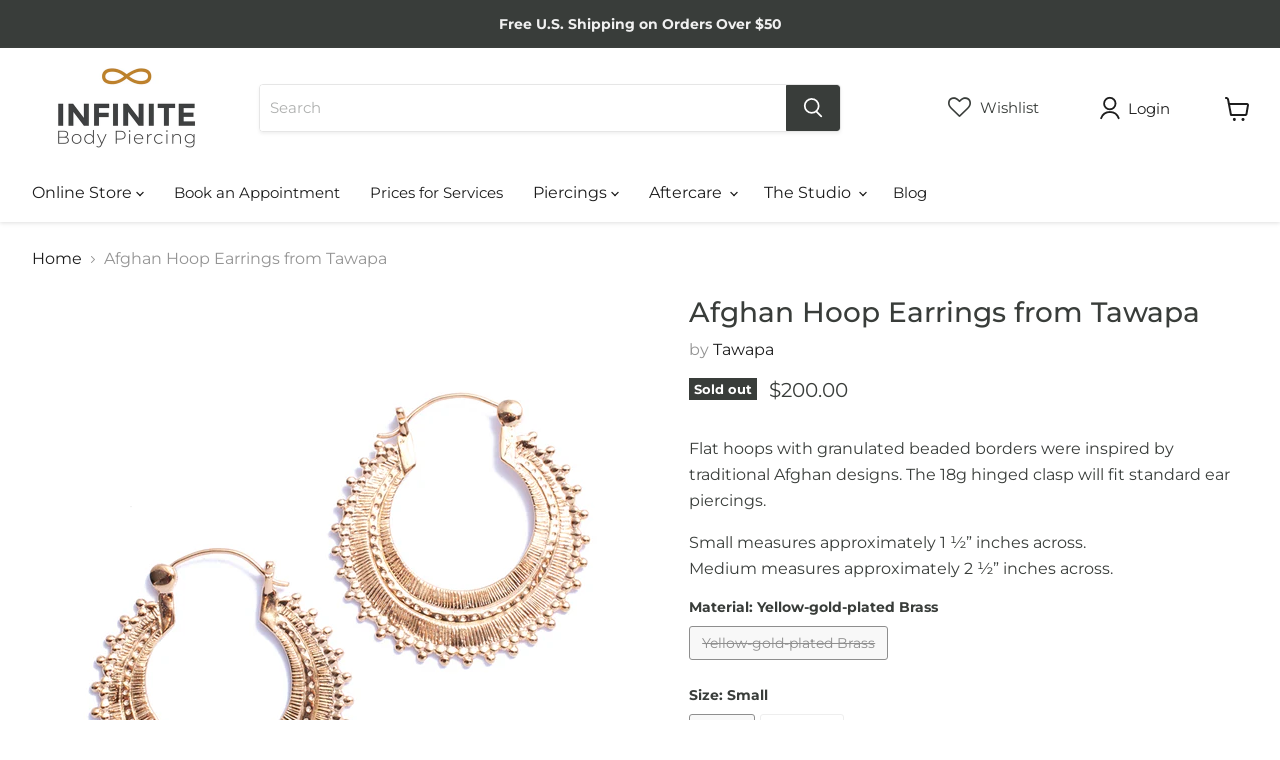

--- FILE ---
content_type: text/html; charset=utf-8
request_url: https://infinitebody.com/collections/all/products/afghan-hoop-earrings-from-tawapa?view=recently-viewed
body_size: 1339
content:






















  

  












<li
  class="productgrid--item  imagestyle--natural      productitem--emphasis  product-recently-viewed-card    show-actions--mobile"
  data-product-item
  data-product-quickshop-url="/collections/all/products/afghan-hoop-earrings-from-tawapa"
  
    data-recently-viewed-card
  
>
  <div class="productitem" data-product-item-content>
    
    
    
    

    

    

    <div class="productitem__container">
      <div class="product-recently-viewed-card-time" data-product-handle="afghan-hoop-earrings-from-tawapa">
      <button
        class="product-recently-viewed-card-remove"
        aria-label="close"
        data-remove-recently-viewed
      >
        


                                                                      <svg class="icon-remove "    aria-hidden="true"    focusable="false"    role="presentation"    xmlns="http://www.w3.org/2000/svg" width="10" height="10" viewBox="0 0 10 10" xmlns="http://www.w3.org/2000/svg">      <path fill="currentColor" d="M6.08785659,5 L9.77469752,1.31315906 L8.68684094,0.225302476 L5,3.91214341 L1.31315906,0.225302476 L0.225302476,1.31315906 L3.91214341,5 L0.225302476,8.68684094 L1.31315906,9.77469752 L5,6.08785659 L8.68684094,9.77469752 L9.77469752,8.68684094 L6.08785659,5 Z"></path>    </svg>                                              

      </button>
    </div>
      <div class="productitem__image-container">
        <a
          class="productitem--image-link"
          href="/collections/all/products/afghan-hoop-earrings-from-tawapa"
          aria-label="/products/afghan-hoop-earrings-from-tawapa"
          tabindex="-1"
          data-product-page-link
        >
          







<div data-wlh-id="6637761724525" 
 data-wlh-link="/products/afghan-hoop-earrings-from-tawapa?variant=39589710790765"
data-wlh-variantid="39589710790765" 
 data-wlh-price="200.0" 
 data-wlh-name="Afghan Hoop Earrings from Tawapa" 
 data-wlh-image="//infinitebody.com/cdn/shop/products/AfghanHoopEarringYGSmallTawapa_1024x.jpg?v=1631721463" 
 class="wishlist-hero-custom-button wishlisthero-floating" 
 data-wlh-mode="icon_only"
 data-wlh-view="Collection"
 style="left: auto;"></div> 
          <figure
            class="productitem--image"
            data-product-item-image
            
              style="--product-grid-item-image-aspect-ratio: 1.0;"
            
          >
            
              
                
                

  
    <noscript data-rimg-noscript>
      <img
        
          src="//infinitebody.com/cdn/shop/products/AfghanHoopEarringYGMediumTawapa_512x512.jpg?v=1631721455"
        

        alt="Afghan Hoop Earrings from Tawapa in yellow-gold-plated brass"
        data-rimg="noscript"
        srcset="//infinitebody.com/cdn/shop/products/AfghanHoopEarringYGMediumTawapa_512x512.jpg?v=1631721455 1x, //infinitebody.com/cdn/shop/products/AfghanHoopEarringYGMediumTawapa_1024x1024.jpg?v=1631721455 2x"
        class="productitem--image-alternate"
        
        
      >
    </noscript>
  

  <img
    
      src="//infinitebody.com/cdn/shop/products/AfghanHoopEarringYGMediumTawapa_512x512.jpg?v=1631721455"
    
    alt="Afghan Hoop Earrings from Tawapa in yellow-gold-plated brass"

    
      data-rimg="lazy"
      data-rimg-scale="1"
      data-rimg-template="//infinitebody.com/cdn/shop/products/AfghanHoopEarringYGMediumTawapa_{size}.jpg?v=1631721455"
      data-rimg-max="1024x1024"
      data-rimg-crop="false"
      
      srcset="data:image/svg+xml;utf8,<svg%20xmlns='http://www.w3.org/2000/svg'%20width='512'%20height='512'></svg>"
    

    class="productitem--image-alternate"
    
    
  >



  <div data-rimg-canvas></div>


              
              

  
    <noscript data-rimg-noscript>
      <img
        
          src="//infinitebody.com/cdn/shop/products/AfghanHoopEarringYGGroupTawapa_512x512.jpg?v=1631721446"
        

        alt="Afghan Hoop Earrings from Tawapa"
        data-rimg="noscript"
        srcset="//infinitebody.com/cdn/shop/products/AfghanHoopEarringYGGroupTawapa_512x512.jpg?v=1631721446 1x, //infinitebody.com/cdn/shop/products/AfghanHoopEarringYGGroupTawapa_1024x1024.jpg?v=1631721446 2x"
        class="productitem--image-primary"
        
        
      >
    </noscript>
  

  <img
    
      src="//infinitebody.com/cdn/shop/products/AfghanHoopEarringYGGroupTawapa_512x512.jpg?v=1631721446"
    
    alt="Afghan Hoop Earrings from Tawapa"

    
      data-rimg="lazy"
      data-rimg-scale="1"
      data-rimg-template="//infinitebody.com/cdn/shop/products/AfghanHoopEarringYGGroupTawapa_{size}.jpg?v=1631721446"
      data-rimg-max="1024x1024"
      data-rimg-crop="false"
      
      srcset="data:image/svg+xml;utf8,<svg%20xmlns='http://www.w3.org/2000/svg'%20width='512'%20height='512'></svg>"
    

    class="productitem--image-primary"
    
    
  >



  <div data-rimg-canvas></div>


            

            


























<span class="productitem__badge productitem__badge--soldout">
    Sold out
  </span>
          </figure>
        </a>
      </div><div class="productitem--info">
        
          
        

        
          






























<div class="price productitem__price ">
  
    <div
      class="price__compare-at visible"
      data-price-compare-container
    >

      
        <span class="money price__original" data-price-original></span>
      
    </div>


    
      
      <div class="price__compare-at--hidden" data-compare-price-range-hidden>
        
          <span class="visually-hidden">Original price</span>
          <span class="money price__compare-at--min" data-price-compare-min>
            $0.00
          </span>
          -
          <span class="visually-hidden">Original price</span>
          <span class="money price__compare-at--max" data-price-compare-max>
            $0.00
          </span>
        
      </div>
      <div class="price__compare-at--hidden" data-compare-price-hidden>
        <span class="visually-hidden">Original price</span>
        <span class="money price__compare-at--single" data-price-compare>
          $0.00
        </span>
      </div>
    
  

  <div class="price__current price__current--emphasize " data-price-container>

    

    
      
      
        
          <span class="money price__current--min" data-price-min>$200.00</span>
          -
          <span class="money price__current--max" data-price-max>$220.00</span>
        
      
    
    
  </div>

  
    
    <div class="price__current--hidden" data-current-price-range-hidden>
      
        <span class="money price__current--min" data-price-min>$200.00</span>
        -
        <span class="money price__current--max" data-price-max>$220.00</span>
      
    </div>
    <div class="price__current--hidden" data-current-price-hidden>
      <span class="visually-hidden">Current price</span>
      <span class="money" data-price>
        $200.00
      </span>
    </div>
  

  
    
    
    
    

    <div
      class="
        productitem__unit-price
        hidden
      "
      data-unit-price
    >
      <span class="productitem__total-quantity" data-total-quantity></span> | <span class="productitem__unit-price--amount money" data-unit-price-amount></span> / <span class="productitem__unit-price--measure" data-unit-price-measure></span>
    </div>
  

  
</div>


        

        <h2 class="productitem--title">
          <a href="/collections/all/products/afghan-hoop-earrings-from-tawapa" data-product-page-link>
            Afghan Hoop Earrings from Tawapa
          </a>
        </h2>

        
          
            <span class="productitem--vendor">
              <a href="/collections/vendors?q=Tawapa" title="Tawapa">Tawapa</a>
            </span>
          
        

        

        
          

          
            
          
        

        
          <div class="productitem--description">
            <p>Flat hoops with granulated beaded borders were inspired by traditional Afghan designs. The 18g hinged clasp will fit standard ear piercings. 
Small...</p>

            
              <a
                href="/collections/all/products/afghan-hoop-earrings-from-tawapa"
                class="productitem--link"
                data-product-page-link
              >
                View full details
              </a>
            
          </div>
        
      </div>

      
    </div>
  </div>

  
</li>


--- FILE ---
content_type: text/javascript; charset=utf-8
request_url: https://infinitebody.com/products/afghan-hoop-earrings-from-tawapa.js
body_size: 777
content:
{"id":6637761724525,"title":"Afghan Hoop Earrings from Tawapa","handle":"afghan-hoop-earrings-from-tawapa","description":"\u003cp data-mce-fragment=\"1\"\u003e\u003cspan data-mce-fragment=\"1\" style=\"font-weight: 400;\" data-mce-style=\"font-weight: 400;\"\u003eFlat hoops with granulated beaded borders were inspired by traditional Afghan designs. The 18g hinged clasp will fit standard ear piercings. \u003c\/span\u003e\u003c\/p\u003e\n\u003cp data-mce-fragment=\"1\"\u003e\u003cspan data-mce-fragment=\"1\" style=\"font-weight: 400;\" data-mce-style=\"font-weight: 400;\"\u003eSmall measures approximately 1 ½” inches across.\u003cbr\u003e\u003c\/span\u003e\u003cspan data-mce-fragment=\"1\" style=\"font-weight: 400;\" data-mce-style=\"font-weight: 400;\"\u003eMedium measures approximately 2 ½” inches across.\u003c\/span\u003e\u003c\/p\u003e","published_at":"2021-09-15T11:56:54-04:00","created_at":"2021-09-11T18:46:07-04:00","vendor":"Tawapa","type":"Standard-sized Earrings","tags":["18g (1mm)"],"price":20000,"price_min":20000,"price_max":22000,"available":false,"price_varies":true,"compare_at_price":0,"compare_at_price_min":0,"compare_at_price_max":0,"compare_at_price_varies":false,"variants":[{"id":39589710790765,"title":"Yellow-gold-plated Brass \/ Small","option1":"Yellow-gold-plated Brass","option2":"Small","option3":null,"sku":"TWAFGHANEAR18gYGSM","requires_shipping":true,"taxable":true,"featured_image":{"id":28422575325293,"product_id":6637761724525,"position":4,"created_at":"2021-09-15T11:57:16-04:00","updated_at":"2021-09-15T11:57:43-04:00","alt":"Afghan Hoop Earrings from Tawapa in yellow-gold-plated brass","width":1024,"height":1024,"src":"https:\/\/cdn.shopify.com\/s\/files\/1\/1907\/3267\/products\/AfghanHoopEarringYGSmallTawapa.jpg?v=1631721463","variant_ids":[39589710790765]},"available":false,"name":"Afghan Hoop Earrings from Tawapa - Yellow-gold-plated Brass \/ Small","public_title":"Yellow-gold-plated Brass \/ Small","options":["Yellow-gold-plated Brass","Small"],"price":20000,"weight":57,"compare_at_price":0,"inventory_management":"shopify","barcode":"","featured_media":{"alt":"Afghan Hoop Earrings from Tawapa in yellow-gold-plated brass","id":20694968664173,"position":4,"preview_image":{"aspect_ratio":1.0,"height":1024,"width":1024,"src":"https:\/\/cdn.shopify.com\/s\/files\/1\/1907\/3267\/products\/AfghanHoopEarringYGSmallTawapa.jpg?v=1631721463"}},"requires_selling_plan":false,"selling_plan_allocations":[]},{"id":39589710757997,"title":"Yellow-gold-plated Brass \/ Medium","option1":"Yellow-gold-plated Brass","option2":"Medium","option3":null,"sku":"TWAFGHANEAR18gYGMD","requires_shipping":true,"taxable":true,"featured_image":{"id":28422575358061,"product_id":6637761724525,"position":2,"created_at":"2021-09-15T11:57:16-04:00","updated_at":"2021-09-15T11:57:35-04:00","alt":"Afghan Hoop Earrings from Tawapa in yellow-gold-plated brass","width":1024,"height":1024,"src":"https:\/\/cdn.shopify.com\/s\/files\/1\/1907\/3267\/products\/AfghanHoopEarringYGMediumTawapa.jpg?v=1631721455","variant_ids":[39589710757997]},"available":false,"name":"Afghan Hoop Earrings from Tawapa - Yellow-gold-plated Brass \/ Medium","public_title":"Yellow-gold-plated Brass \/ Medium","options":["Yellow-gold-plated Brass","Medium"],"price":22000,"weight":57,"compare_at_price":0,"inventory_management":"shopify","barcode":"","featured_media":{"alt":"Afghan Hoop Earrings from Tawapa in yellow-gold-plated brass","id":20694968598637,"position":2,"preview_image":{"aspect_ratio":1.0,"height":1024,"width":1024,"src":"https:\/\/cdn.shopify.com\/s\/files\/1\/1907\/3267\/products\/AfghanHoopEarringYGMediumTawapa.jpg?v=1631721455"}},"requires_selling_plan":false,"selling_plan_allocations":[]}],"images":["\/\/cdn.shopify.com\/s\/files\/1\/1907\/3267\/products\/AfghanHoopEarringYGGroupTawapa.jpg?v=1631721446","\/\/cdn.shopify.com\/s\/files\/1\/1907\/3267\/products\/AfghanHoopEarringYGMediumTawapa.jpg?v=1631721455","\/\/cdn.shopify.com\/s\/files\/1\/1907\/3267\/products\/AfghanHoopEarringYGOpenDetailTawapa.jpg?v=1631721460","\/\/cdn.shopify.com\/s\/files\/1\/1907\/3267\/products\/AfghanHoopEarringYGSmallTawapa.jpg?v=1631721463"],"featured_image":"\/\/cdn.shopify.com\/s\/files\/1\/1907\/3267\/products\/AfghanHoopEarringYGGroupTawapa.jpg?v=1631721446","options":[{"name":"Material","position":1,"values":["Yellow-gold-plated Brass"]},{"name":"Size","position":2,"values":["Small","Medium"]}],"url":"\/products\/afghan-hoop-earrings-from-tawapa","media":[{"alt":"Afghan Hoop Earrings from Tawapa","id":20694968565869,"position":1,"preview_image":{"aspect_ratio":1.0,"height":1024,"width":1024,"src":"https:\/\/cdn.shopify.com\/s\/files\/1\/1907\/3267\/products\/AfghanHoopEarringYGGroupTawapa.jpg?v=1631721446"},"aspect_ratio":1.0,"height":1024,"media_type":"image","src":"https:\/\/cdn.shopify.com\/s\/files\/1\/1907\/3267\/products\/AfghanHoopEarringYGGroupTawapa.jpg?v=1631721446","width":1024},{"alt":"Afghan Hoop Earrings from Tawapa in yellow-gold-plated brass","id":20694968598637,"position":2,"preview_image":{"aspect_ratio":1.0,"height":1024,"width":1024,"src":"https:\/\/cdn.shopify.com\/s\/files\/1\/1907\/3267\/products\/AfghanHoopEarringYGMediumTawapa.jpg?v=1631721455"},"aspect_ratio":1.0,"height":1024,"media_type":"image","src":"https:\/\/cdn.shopify.com\/s\/files\/1\/1907\/3267\/products\/AfghanHoopEarringYGMediumTawapa.jpg?v=1631721455","width":1024},{"alt":"Afghan Hoop Earrings from Tawapa in yellow-gold-plated brass","id":20694968631405,"position":3,"preview_image":{"aspect_ratio":1.0,"height":1024,"width":1024,"src":"https:\/\/cdn.shopify.com\/s\/files\/1\/1907\/3267\/products\/AfghanHoopEarringYGOpenDetailTawapa.jpg?v=1631721460"},"aspect_ratio":1.0,"height":1024,"media_type":"image","src":"https:\/\/cdn.shopify.com\/s\/files\/1\/1907\/3267\/products\/AfghanHoopEarringYGOpenDetailTawapa.jpg?v=1631721460","width":1024},{"alt":"Afghan Hoop Earrings from Tawapa in yellow-gold-plated brass","id":20694968664173,"position":4,"preview_image":{"aspect_ratio":1.0,"height":1024,"width":1024,"src":"https:\/\/cdn.shopify.com\/s\/files\/1\/1907\/3267\/products\/AfghanHoopEarringYGSmallTawapa.jpg?v=1631721463"},"aspect_ratio":1.0,"height":1024,"media_type":"image","src":"https:\/\/cdn.shopify.com\/s\/files\/1\/1907\/3267\/products\/AfghanHoopEarringYGSmallTawapa.jpg?v=1631721463","width":1024}],"requires_selling_plan":false,"selling_plan_groups":[]}